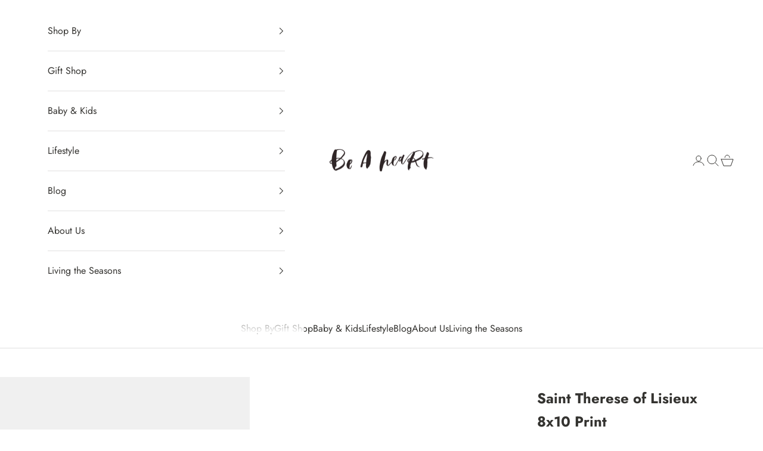

--- FILE ---
content_type: text/javascript; charset=utf-8
request_url: https://beaheart.com/products/saint-therese-of-lisieux-8x10-print.js
body_size: 1050
content:
{"id":7420487696472,"title":"Saint Therese of Lisieux 8x10 Print","handle":"saint-therese-of-lisieux-8x10-print","description":"\u003cp\u003eSaint Therese of Lisieux, also known as the Little Flower, is a favorite saint for many. This 8x10 art was hand drawn and makes a wonderful addition to any Catholic home. Pair it with the \u003ca href=\"https:\/\/beaheart.com\/products\/muslin-swaddle-blanket?variant=40241387798616\" target=\"_blank\" title=\"Saint Therese baby blanket\" rel=\"noopener noreferrer\"\u003eSaint Therese baby swaddle blanket\u003c\/a\u003e for a beautiful baby gift. \u003c\/p\u003e\n\u003cp\u003eIt is printed on gorgeous eggshell paper in Los Angeles.\u003cbr\u003ePlease note that a frame is not included. \u003cbr\u003e\u003c\/p\u003e","published_at":"2023-09-22T11:33:52-07:00","created_at":"2023-09-13T08:49:55-07:00","vendor":"Be A Heart","type":"Posters, Prints, \u0026 Visual Artwork","tags":["catholic","catholic art","catholic decor","catholic gifts","catholic home","catholic home decor","catholic nursery","catholic wall art","saint therese","saint therese of liseuix","Saint Therese of Lisieux","saint therese print","shop"],"price":1799,"price_min":1799,"price_max":1799,"available":false,"price_varies":false,"compare_at_price":null,"compare_at_price_min":0,"compare_at_price_max":0,"compare_at_price_varies":false,"variants":[{"id":40265463693400,"title":"Default Title","option1":"Default Title","option2":null,"option3":null,"sku":"C4033","requires_shipping":true,"taxable":true,"featured_image":null,"available":false,"name":"Saint Therese of Lisieux 8x10 Print","public_title":null,"options":["Default Title"],"price":1799,"weight":40,"compare_at_price":null,"inventory_management":"shopify","barcode":"810049083175","quantity_rule":{"min":1,"max":null,"increment":1},"quantity_price_breaks":[],"requires_selling_plan":false,"selling_plan_allocations":[]}],"images":["\/\/cdn.shopify.com\/s\/files\/1\/0248\/2595\/4392\/files\/therese-8x10-print.jpg?v=1762441461"],"featured_image":"\/\/cdn.shopify.com\/s\/files\/1\/0248\/2595\/4392\/files\/therese-8x10-print.jpg?v=1762441461","options":[{"name":"Title","position":1,"values":["Default Title"]}],"url":"\/products\/saint-therese-of-lisieux-8x10-print","media":[{"alt":"Saint Therese of Lisieux 8x10 Print","id":24340509982808,"position":1,"preview_image":{"aspect_ratio":0.8,"height":1920,"width":1536,"src":"https:\/\/cdn.shopify.com\/s\/files\/1\/0248\/2595\/4392\/files\/therese-8x10-print.jpg?v=1762441461"},"aspect_ratio":0.8,"height":1920,"media_type":"image","src":"https:\/\/cdn.shopify.com\/s\/files\/1\/0248\/2595\/4392\/files\/therese-8x10-print.jpg?v=1762441461","width":1536}],"requires_selling_plan":false,"selling_plan_groups":[]}

--- FILE ---
content_type: text/javascript; charset=utf-8
request_url: https://beaheart.com/products/saint-therese-of-lisieux-8x10-print.js
body_size: 238
content:
{"id":7420487696472,"title":"Saint Therese of Lisieux 8x10 Print","handle":"saint-therese-of-lisieux-8x10-print","description":"\u003cp\u003eSaint Therese of Lisieux, also known as the Little Flower, is a favorite saint for many. This 8x10 art was hand drawn and makes a wonderful addition to any Catholic home. Pair it with the \u003ca href=\"https:\/\/beaheart.com\/products\/muslin-swaddle-blanket?variant=40241387798616\" target=\"_blank\" title=\"Saint Therese baby blanket\" rel=\"noopener noreferrer\"\u003eSaint Therese baby swaddle blanket\u003c\/a\u003e for a beautiful baby gift. \u003c\/p\u003e\n\u003cp\u003eIt is printed on gorgeous eggshell paper in Los Angeles.\u003cbr\u003ePlease note that a frame is not included. \u003cbr\u003e\u003c\/p\u003e","published_at":"2023-09-22T11:33:52-07:00","created_at":"2023-09-13T08:49:55-07:00","vendor":"Be A Heart","type":"Posters, Prints, \u0026 Visual Artwork","tags":["catholic","catholic art","catholic decor","catholic gifts","catholic home","catholic home decor","catholic nursery","catholic wall art","saint therese","saint therese of liseuix","Saint Therese of Lisieux","saint therese print","shop"],"price":1799,"price_min":1799,"price_max":1799,"available":false,"price_varies":false,"compare_at_price":null,"compare_at_price_min":0,"compare_at_price_max":0,"compare_at_price_varies":false,"variants":[{"id":40265463693400,"title":"Default Title","option1":"Default Title","option2":null,"option3":null,"sku":"C4033","requires_shipping":true,"taxable":true,"featured_image":null,"available":false,"name":"Saint Therese of Lisieux 8x10 Print","public_title":null,"options":["Default Title"],"price":1799,"weight":40,"compare_at_price":null,"inventory_management":"shopify","barcode":"810049083175","quantity_rule":{"min":1,"max":null,"increment":1},"quantity_price_breaks":[],"requires_selling_plan":false,"selling_plan_allocations":[]}],"images":["\/\/cdn.shopify.com\/s\/files\/1\/0248\/2595\/4392\/files\/therese-8x10-print.jpg?v=1762441461"],"featured_image":"\/\/cdn.shopify.com\/s\/files\/1\/0248\/2595\/4392\/files\/therese-8x10-print.jpg?v=1762441461","options":[{"name":"Title","position":1,"values":["Default Title"]}],"url":"\/products\/saint-therese-of-lisieux-8x10-print","media":[{"alt":"Saint Therese of Lisieux 8x10 Print","id":24340509982808,"position":1,"preview_image":{"aspect_ratio":0.8,"height":1920,"width":1536,"src":"https:\/\/cdn.shopify.com\/s\/files\/1\/0248\/2595\/4392\/files\/therese-8x10-print.jpg?v=1762441461"},"aspect_ratio":0.8,"height":1920,"media_type":"image","src":"https:\/\/cdn.shopify.com\/s\/files\/1\/0248\/2595\/4392\/files\/therese-8x10-print.jpg?v=1762441461","width":1536}],"requires_selling_plan":false,"selling_plan_groups":[]}